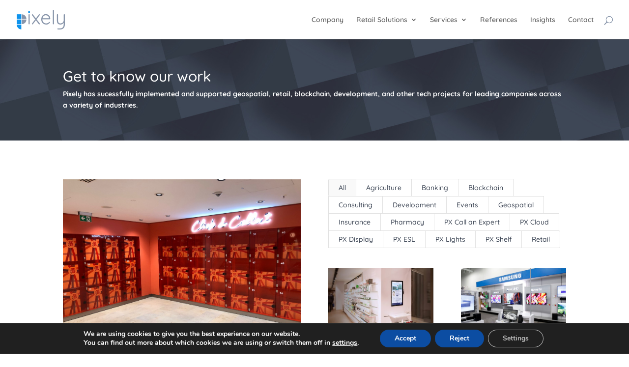

--- FILE ---
content_type: text/css
request_url: https://pixely.group/wp-content/themes/divi-child/style.css?ver=4.27.5
body_size: 928
content:
/*
 Theme Name:     Divi Child
 Theme URI:      https://www.elegantthemes.com/gallery/divi/
 Description:    Divi Child Theme
 Author:         Lubos Krystynek
 Author URI:     https://krystynek.com
 Template:       Divi
 Version:        1.0.0
*/


/* =Theme customization starts here
------------------------------------------------------- */
#moove_gdpr_cookie_info_bar {
	z-index: 9999;
}
/* #moove_gdpr_cookie_info_bar::before {
	content: "";
	position: fixed;
	width: 100vw;
	height: 100vh;
	background: rgba(0, 0, 0, .7);
	top: 0px;
	left: 0px;
} */
header#main-header {
	z-index: 9000;
}

.footer--address_icon {
	font-size: 1em;	
}

.et_mobile_menu {
    overflow: scroll !important;
    max-height: 83vh;
}
.et_pb_contact_captcha_question {
	color: #A2ACBD!important;
}

.et-pb-contact-message p{
	color: white!important;
	font-size: 2em;
}

#footer-info {
	width: 100%;
	display: flex;
}
#footer-info .pix_footer--copy {
	flex: 1 1 auto;
	
}
#footer-info .pix_footer--menu {
	flex: 1 1 auto;
	text-align: right;
}

.custom-social-icon {
	color: white;
	margin: 0 5px;
	font-size: 2.5em;
	transition: 0.5s;
}
.custom-social-icon:hover{
	transition: 0.5s;
	color: #0E93ED;
}

.pix_footer--copy-text {
	position: relative;
	margin-top: 1em;
}

.pix_footer--menu a {
	display: inline-block;
	margin-left: 20px;
}

article, #left-area {
	margin-bottom: 0!important;
	padding-bottom: 0!important;
}

article article, .search article {
	margin-bottom: 30px!important;
}

.ds-vertical-align { 
    display: flex; 
    flex-direction: column; 
    justify-content: center;
}

@media all and (max-width: 600px) {
	.center-text-mobile,
	.center-text-mobile .et_pb_text_inner,
	.center-text-mobile .et_pb_promo_description .et_pb_module_header,
	.center-text-mobile .et_pb_social_media_follow {
		text-align: center!important;
	}
}

@media all and (min-width: 601px) {
	.right-text-lg, 
	.right-text-lg .et_pb_text_inner,
	.right-text-lg .et_pb_promo_description .et_pb_module_header,
	.right-text-lg .et_pb_social_media_follow
	{
		text-align: right!important;
	}
	
	/* Set the image widths */
	#pixely_custom_portfolio.et_pb_portfolio_grid .et_pb_portfolio_item,
	#pixely_custom_portfolio.et_pb_portfolio_grid .column_width,
	#pixely_custom_portfolio.et_pb_portfolio_grid .et_pb_portfolio_image,
	#pixely_custom_portfolio.et_pb_portfolio_grid .et_pb_portfolio_image.portrait img
	{
    width: 47.25% !important;
	margin: 0 5.5% 0 0;
	padding: 0;
	}
	#pixely_custom_portfolio.et_pb_portfolio_grid .et_pb_portfolio_image img
	{
    min-width: 47.25%;
	margin: 0;
	padding: 0;
	}
	#pixely_custom_portfolio.et_pb_portfolio_grid .et_pb_portfolio_item:last-of-type,
	#pixely_custom_portfolio.et_pb_portfolio_grid .column_width:last-of-type,
	#pixely_custom_portfolio.et_pb_portfolio_grid .et_pb_portfolio_image:last-of-type,
	#pixely_custom_portfolio.et_pb_portfolio_grid .et_pb_portfolio_image.portrait img:last-of-type
	{
		margin: 0;
	}
	
}


@media all and (max-width: 980px) {
	.et_non_fixed_nav.et_transparent_nav #main-header, .et_non_fixed_nav.et_transparent_nav #top-header, .et_fixed_nav #main-header, .et_fixed_nav #top-header {
    	position: fixed;
	}
	#footer-info {
		display: block;
	}
	#footer-info .pix_footer--menu {
		display: block;
		text-align: center;
	}

	/*** wrap row in a flex box ***/
	.custom_row {
	  display: -webkit-box;
	  display: -moz-box;
	  display: -ms-flexbox;
	  display: -webkit-flex;
	  display: flex;
	-webkit-flex-wrap: wrap; /* Safari 6.1+ */
	flex-wrap: wrap;
	}

	/*** custom classes that will designate the order of columns in the flex box row ***/
	.first-on-mobile {
	-webkit-order: 1;
	order: 1;
	margin-bottom: 1.5em!important;
	}

	.second-on-mobile {
	-webkit-order: 2;
	order: 2;
	}

	.third-on-mobile {
	-webkit-order: 3;
	order: 3;
	}

	.fourth-on-mobile {
	-webkit-order: 4;
	order: 4;
	}
	/*** add margin to last column ***/
	/* .custom_row:last-child .et_pb_column:last-child {
	margin-bottom: 30px;
	} */

}

--- FILE ---
content_type: text/css
request_url: https://pixely.group/wp-content/et-cache/2884/et-core-unified-deferred-2884.min.css?ver=1769085081
body_size: 473
content:
div.et_pb_section.et_pb_section_5,div.et_pb_section.et_pb_section_6{background-size:contain;background-position:right 0px top;background-image:url(https://pixely.group/wp-content/uploads/2018/12/background.png)!important}.et_pb_section_5.et_pb_section{padding-top:16px;padding-right:0px;padding-bottom:16px;padding-left:0px}.et_pb_section_6.et_pb_section{padding-top:16px;padding-right:0px;padding-bottom:16px;padding-left:0px;background-color:#3e4756!important}.et_pb_row_2.et_pb_row{padding-top:0px!important;padding-right:0px!important;padding-bottom:0px!important;padding-left:0px!important;padding-top:0;padding-right:0px;padding-bottom:0;padding-left:0px}.et_pb_text_2.et_pb_text,.et_pb_text_2 h1,.et_pb_text_3.et_pb_text,.et_pb_text_3 h1{color:#00aa99!important}.et_pb_text_2 h2,.et_pb_text_3 h2{color:#a2acbd!important}.et_pb_row_3.et_pb_row{padding-top:17px!important;padding-right:0px!important;padding-bottom:0px!important;padding-left:0px!important;padding-top:17px;padding-right:0px;padding-bottom:0;padding-left:0px}.et_pb_text_4.et_pb_text,.et_pb_text_5.et_pb_text,.et_pb_contact_form_0.et_pb_contact_form_container h1,.et_pb_contact_form_0.et_pb_contact_form_container h2.et_pb_contact_main_title,.et_pb_contact_form_0.et_pb_contact_form_container h3.et_pb_contact_main_title,.et_pb_contact_form_0.et_pb_contact_form_container h4.et_pb_contact_main_title,.et_pb_contact_form_0.et_pb_contact_form_container h5.et_pb_contact_main_title,.et_pb_contact_form_0.et_pb_contact_form_container h6.et_pb_contact_main_title,.et_pb_contact_field_3 .input+label,.et_pb_contact_field_3 .input+label i:before{color:#ffffff!important}.et_pb_contact_field_0.et_pb_contact_field .input,.et_pb_contact_field_0.et_pb_contact_field .input[type="checkbox"]+label,.et_pb_contact_field_0.et_pb_contact_field .input[type="radio"]+label,.et_pb_contact_field_0.et_pb_contact_field .input[type="checkbox"]:checked+label i:before,.et_pb_contact_field_0.et_pb_contact_field .input::placeholder,.et_pb_contact_field_1.et_pb_contact_field .input,.et_pb_contact_field_1.et_pb_contact_field .input[type="checkbox"]+label,.et_pb_contact_field_1.et_pb_contact_field .input[type="radio"]+label,.et_pb_contact_field_1.et_pb_contact_field .input[type="checkbox"]:checked+label i:before,.et_pb_contact_field_1.et_pb_contact_field .input::placeholder,.et_pb_contact_field_2.et_pb_contact_field .input,.et_pb_contact_field_2.et_pb_contact_field .input[type="checkbox"]+label,.et_pb_contact_field_2.et_pb_contact_field .input[type="radio"]+label,.et_pb_contact_field_2.et_pb_contact_field .input[type="checkbox"]:checked+label i:before,.et_pb_contact_field_2.et_pb_contact_field .input::placeholder,.et_pb_contact_form_0 .input,.et_pb_contact_form_0 .input[type="checkbox"]+label,.et_pb_contact_form_0 .input[type="radio"]+label,.et_pb_contact_form_0 .input[type="checkbox"]:checked+label i:before,.et_pb_contact_form_0 .input::placeholder{color:#3e4756}.et_pb_contact_field_0.et_pb_contact_field .input::-webkit-input-placeholder{color:#3e4756}.et_pb_contact_field_0.et_pb_contact_field .input::-moz-placeholder{color:#3e4756}.et_pb_contact_field_0.et_pb_contact_field .input::-ms-input-placeholder{color:#3e4756}.et_pb_contact_field_1.et_pb_contact_field .input::-webkit-input-placeholder{color:#3e4756}.et_pb_contact_field_1.et_pb_contact_field .input::-moz-placeholder{color:#3e4756}.et_pb_contact_field_1.et_pb_contact_field .input::-ms-input-placeholder{color:#3e4756}.et_pb_contact_field_2.et_pb_contact_field .input::-webkit-input-placeholder{color:#3e4756}.et_pb_contact_field_2.et_pb_contact_field .input::-moz-placeholder{color:#3e4756}.et_pb_contact_field_2.et_pb_contact_field .input::-ms-input-placeholder{color:#3e4756}.et_pb_contact_form_0 .input::-webkit-input-placeholder{color:#3e4756}.et_pb_contact_form_0 .input::-moz-placeholder{color:#3e4756}.et_pb_contact_form_0 .input::-ms-input-placeholder{color:#3e4756}.et_pb_contact_field_0 .input+label,.et_pb_contact_field_0 .input+label i:before,.et_pb_contact_field_1 .input+label,.et_pb_contact_field_1 .input+label i:before,.et_pb_contact_field_2 .input+label,.et_pb_contact_field_2 .input+label i:before{color:#3e4756!important}.et_pb_contact_field_0.et_pb_contact_field .input[type="radio"]:checked+label i:before,.et_pb_contact_field_1.et_pb_contact_field .input[type="radio"]:checked+label i:before,.et_pb_contact_field_2.et_pb_contact_field .input[type="radio"]:checked+label i:before,.et_pb_contact_form_0 .input[type="radio"]:checked+label i:before{background-color:#3e4756}.et_pb_contact_field_3.et_pb_contact_field .input,.et_pb_contact_field_3.et_pb_contact_field .input[type="checkbox"]+label i,.et_pb_contact_field_3.et_pb_contact_field .input[type="radio"]+label i{background-color:#a2acbd}.et_pb_contact_field_3.et_pb_contact_field .input,.et_pb_contact_field_3.et_pb_contact_field .input[type="checkbox"]+label,.et_pb_contact_field_3.et_pb_contact_field .input[type="radio"]+label,.et_pb_contact_field_3.et_pb_contact_field .input[type="checkbox"]:checked+label i:before,.et_pb_contact_field_3.et_pb_contact_field .input::placeholder{color:#ffffff}.et_pb_contact_field_3.et_pb_contact_field .input::-webkit-input-placeholder{color:#ffffff}.et_pb_contact_field_3.et_pb_contact_field .input::-moz-placeholder{color:#ffffff}.et_pb_contact_field_3.et_pb_contact_field .input::-ms-input-placeholder{color:#ffffff}.et_pb_contact_field_3.et_pb_contact_field .input[type="radio"]:checked+label i:before,.et_pb_contact_form_0 .input,.et_pb_contact_form_0 .input[type="checkbox"]+label i,.et_pb_contact_form_0 .input[type="radio"]+label i{background-color:#ffffff}body #page-container .et_pb_section .et_pb_contact_form_0.et_pb_contact_form_container.et_pb_module .et_pb_button{color:#ffffff!important}.et_pb_column_8{display:flex;flex-direction:row;justify-content:center}.et_pb_text_6{margin-bottom:0px!important;margin-bottom:0}@media only screen and (max-width:980px){body #page-container .et_pb_section .et_pb_contact_form_0.et_pb_contact_form_container.et_pb_module .et_pb_button:after{display:inline-block;opacity:0}body #page-container .et_pb_section .et_pb_contact_form_0.et_pb_contact_form_container.et_pb_module .et_pb_button:hover:after{opacity:1}}@media only screen and (max-width:767px){body #page-container .et_pb_section .et_pb_contact_form_0.et_pb_contact_form_container.et_pb_module .et_pb_button:after{display:inline-block;opacity:0}body #page-container .et_pb_section .et_pb_contact_form_0.et_pb_contact_form_container.et_pb_module .et_pb_button:hover:after{opacity:1}}